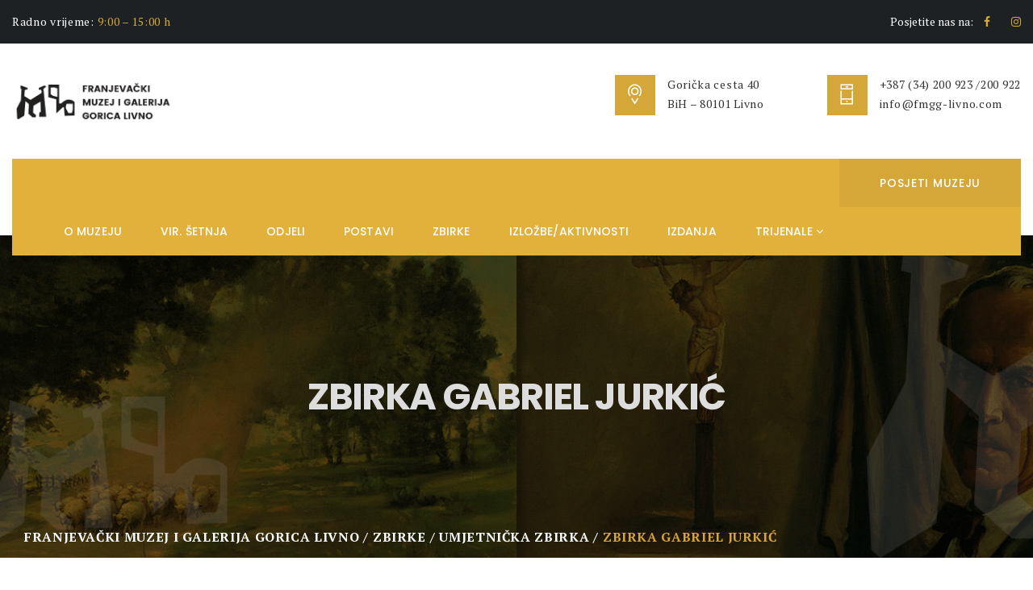

--- FILE ---
content_type: text/html; charset=UTF-8
request_url: https://www.fmgg-livno.com/zbirke/umjetnicka-zbirka/zbirka-gabriel-jurkic/
body_size: 13427
content:

<!DOCTYPE html>
<html lang="hr" class="no-js">
<head>
	<meta charset="UTF-8">
	<meta name="viewport" content="width=device-width, initial-scale=1">
	<link rel="profile" href="http://gmpg.org/xfn/11">
		<title>Zbirka Gabriel Jurkić &#8211; Franjevački muzej i galerija Gorica Livno</title>
<meta name='robots' content='max-image-preview:large' />
<link rel='dns-prefetch' href='//maps.googleapis.com' />
<link rel='dns-prefetch' href='//fonts.googleapis.com' />
<link rel="alternate" type="application/rss+xml" title="Franjevački muzej i galerija Gorica Livno &raquo; Kanal" href="https://www.fmgg-livno.com/feed/" />
<link rel="alternate" type="application/rss+xml" title="Franjevački muzej i galerija Gorica Livno &raquo; Kanal komentara" href="https://www.fmgg-livno.com/comments/feed/" />
<script type="text/javascript">
/* <![CDATA[ */
window._wpemojiSettings = {"baseUrl":"https:\/\/s.w.org\/images\/core\/emoji\/14.0.0\/72x72\/","ext":".png","svgUrl":"https:\/\/s.w.org\/images\/core\/emoji\/14.0.0\/svg\/","svgExt":".svg","source":{"concatemoji":"https:\/\/www.fmgg-livno.com\/wp-includes\/js\/wp-emoji-release.min.js?ver=6.4.7"}};
/*! This file is auto-generated */
!function(i,n){var o,s,e;function c(e){try{var t={supportTests:e,timestamp:(new Date).valueOf()};sessionStorage.setItem(o,JSON.stringify(t))}catch(e){}}function p(e,t,n){e.clearRect(0,0,e.canvas.width,e.canvas.height),e.fillText(t,0,0);var t=new Uint32Array(e.getImageData(0,0,e.canvas.width,e.canvas.height).data),r=(e.clearRect(0,0,e.canvas.width,e.canvas.height),e.fillText(n,0,0),new Uint32Array(e.getImageData(0,0,e.canvas.width,e.canvas.height).data));return t.every(function(e,t){return e===r[t]})}function u(e,t,n){switch(t){case"flag":return n(e,"\ud83c\udff3\ufe0f\u200d\u26a7\ufe0f","\ud83c\udff3\ufe0f\u200b\u26a7\ufe0f")?!1:!n(e,"\ud83c\uddfa\ud83c\uddf3","\ud83c\uddfa\u200b\ud83c\uddf3")&&!n(e,"\ud83c\udff4\udb40\udc67\udb40\udc62\udb40\udc65\udb40\udc6e\udb40\udc67\udb40\udc7f","\ud83c\udff4\u200b\udb40\udc67\u200b\udb40\udc62\u200b\udb40\udc65\u200b\udb40\udc6e\u200b\udb40\udc67\u200b\udb40\udc7f");case"emoji":return!n(e,"\ud83e\udef1\ud83c\udffb\u200d\ud83e\udef2\ud83c\udfff","\ud83e\udef1\ud83c\udffb\u200b\ud83e\udef2\ud83c\udfff")}return!1}function f(e,t,n){var r="undefined"!=typeof WorkerGlobalScope&&self instanceof WorkerGlobalScope?new OffscreenCanvas(300,150):i.createElement("canvas"),a=r.getContext("2d",{willReadFrequently:!0}),o=(a.textBaseline="top",a.font="600 32px Arial",{});return e.forEach(function(e){o[e]=t(a,e,n)}),o}function t(e){var t=i.createElement("script");t.src=e,t.defer=!0,i.head.appendChild(t)}"undefined"!=typeof Promise&&(o="wpEmojiSettingsSupports",s=["flag","emoji"],n.supports={everything:!0,everythingExceptFlag:!0},e=new Promise(function(e){i.addEventListener("DOMContentLoaded",e,{once:!0})}),new Promise(function(t){var n=function(){try{var e=JSON.parse(sessionStorage.getItem(o));if("object"==typeof e&&"number"==typeof e.timestamp&&(new Date).valueOf()<e.timestamp+604800&&"object"==typeof e.supportTests)return e.supportTests}catch(e){}return null}();if(!n){if("undefined"!=typeof Worker&&"undefined"!=typeof OffscreenCanvas&&"undefined"!=typeof URL&&URL.createObjectURL&&"undefined"!=typeof Blob)try{var e="postMessage("+f.toString()+"("+[JSON.stringify(s),u.toString(),p.toString()].join(",")+"));",r=new Blob([e],{type:"text/javascript"}),a=new Worker(URL.createObjectURL(r),{name:"wpTestEmojiSupports"});return void(a.onmessage=function(e){c(n=e.data),a.terminate(),t(n)})}catch(e){}c(n=f(s,u,p))}t(n)}).then(function(e){for(var t in e)n.supports[t]=e[t],n.supports.everything=n.supports.everything&&n.supports[t],"flag"!==t&&(n.supports.everythingExceptFlag=n.supports.everythingExceptFlag&&n.supports[t]);n.supports.everythingExceptFlag=n.supports.everythingExceptFlag&&!n.supports.flag,n.DOMReady=!1,n.readyCallback=function(){n.DOMReady=!0}}).then(function(){return e}).then(function(){var e;n.supports.everything||(n.readyCallback(),(e=n.source||{}).concatemoji?t(e.concatemoji):e.wpemoji&&e.twemoji&&(t(e.twemoji),t(e.wpemoji)))}))}((window,document),window._wpemojiSettings);
/* ]]> */
</script>
<style id='wp-emoji-styles-inline-css' type='text/css'>

	img.wp-smiley, img.emoji {
		display: inline !important;
		border: none !important;
		box-shadow: none !important;
		height: 1em !important;
		width: 1em !important;
		margin: 0 0.07em !important;
		vertical-align: -0.1em !important;
		background: none !important;
		padding: 0 !important;
	}
</style>
<link rel='stylesheet' id='redux-extendify-styles-css' href='https://www.fmgg-livno.com/wp-content/plugins/redux-framework/redux-core/assets/css/extendify-utilities.css?ver=4.4.13' type='text/css' media='all' />
<link rel='stylesheet' id='contact-form-7-css' href='https://www.fmgg-livno.com/wp-content/plugins/contact-form-7/includes/css/styles.css?ver=5.9' type='text/css' media='all' />
<link rel='stylesheet' id='maxmuseum-toolkit-css' href='https://www.fmgg-livno.com/wp-content/plugins/maxmuseum-toolkit/lib/css/plugin.css?ver=1.0' type='text/css' media='all' />
<link rel='stylesheet' id='awesome-admin-css' href='https://www.fmgg-livno.com/wp-content/plugins/tf-numbers-number-counter-animaton/assets/css/font-awesome.min.css?ver=1' type='text/css' media='all' />
<link rel='stylesheet' id='tf_numbers-style-css' href='https://www.fmgg-livno.com/wp-content/plugins/tf-numbers-number-counter-animaton/assets/css/style.css?ver=1' type='text/css' media='all' />
<link rel='stylesheet' id='dashicons-css' href='https://www.fmgg-livno.com/wp-includes/css/dashicons.min.css?ver=6.4.7' type='text/css' media='all' />
<link rel='stylesheet' id='maxmuseum-lib-css' href='https://www.fmgg-livno.com/wp-content/themes/maxmuseum/css/lib.css?ver=6.4.7' type='text/css' media='all' />
<link rel='stylesheet' id='maxmuseum-plugins-css' href='https://www.fmgg-livno.com/wp-content/themes/maxmuseum/css/plugins.css?ver=6.4.7' type='text/css' media='all' />
<link rel='stylesheet' id='maxmuseum-navigationmenu-css' href='https://www.fmgg-livno.com/wp-content/themes/maxmuseum/css/navigation-menu.css?ver=6.4.7' type='text/css' media='all' />
<link rel='stylesheet' id='maxmuseum-wordpress-css' href='https://www.fmgg-livno.com/wp-content/themes/maxmuseum/css/wordpress.css?ver=6.4.7' type='text/css' media='all' />
<link rel='stylesheet' id='maxmuseum-woocommerce-css' href='https://www.fmgg-livno.com/wp-content/themes/maxmuseum/css/woocommerce.css?ver=6.4.7' type='text/css' media='all' />
<link rel='stylesheet' id='maxmuseum-shortcode-css' href='https://www.fmgg-livno.com/wp-content/themes/maxmuseum/css/shortcode.css?ver=6.4.7' type='text/css' media='all' />
<link rel='stylesheet' id='maxmuseum-stylesheet-css' href='https://www.fmgg-livno.com/wp-content/themes/maxmuseum/style.css?ver=6.4.7' type='text/css' media='all' />
<style id='maxmuseum-stylesheet-inline-css' type='text/css'>

			@media (min-width: 992px) {
				/* -- min-width: 1300 zbog header menua */
.container {
	width: 1300px;
}
			}
			@media (max-width: 991px) {
				
			}
			@media (max-width: 767px) {
				
			}			
		
</style>
<link rel='stylesheet' id='chld_thm_cfg_child-css' href='https://www.fmgg-livno.com/wp-content/themes/muzej-gorica/style.css?ver=1.0.1498295977' type='text/css' media='all' />
<!--[if lt IE 9]>
<link rel='stylesheet' id='maxmuseum-ie-css' href='https://www.fmgg-livno.com/wp-content/themes/maxmuseum/css/ie.css?ver=6.4.7' type='text/css' media='all' />
<![endif]-->
<link rel='stylesheet' id='maxmuseum-fonts-css' href='https://fonts.googleapis.com/css?family=Poppins%3A300%2C400%2C500%2C600%2C700%7CRoboto%3A100%2C100i%2C300%2C300i%2C400%2C400i%2C500%2C500i%2C700%2C700i%2C900%2C900i%7CPT+Serif%3A400%2C400i%2C700%2C700i&#038;subset=latin%2Clatin-ext&#038;ver=6.4.7' type='text/css' media='all' />
<link rel='stylesheet' id='js_composer_front-css' href='https://www.fmgg-livno.com/wp-content/plugins/js_composer/assets/css/js_composer.min.css?ver=5.1.1' type='text/css' media='all' />
<script type="text/javascript" src="https://www.fmgg-livno.com/wp-includes/js/jquery/jquery.min.js?ver=3.7.1" id="jquery-core-js"></script>
<script type="text/javascript" src="https://www.fmgg-livno.com/wp-includes/js/jquery/jquery-migrate.min.js?ver=3.4.1" id="jquery-migrate-js"></script>
<script type="text/javascript" src="https://www.fmgg-livno.com/wp-content/plugins/maxmuseum-toolkit/lib/js/plugin.js?ver=1.0" id="maxmuseum-toolkit-js"></script>
<script type="text/javascript" id="simple-likes-public-js-js-extra">
/* <![CDATA[ */
var simpleLikes = {"ajaxurl":"https:\/\/www.fmgg-livno.com\/wp-admin\/admin-ajax.php","like":"Like","unlike":"Unlike"};
/* ]]> */
</script>
<script type="text/javascript" src="https://www.fmgg-livno.com/wp-content/themes/maxmuseum/include/postlike/simple-likes-public.js?ver=0.5" id="simple-likes-public-js-js"></script>
<!--[if lt IE 9]>
<script type="text/javascript" src="https://www.fmgg-livno.com/wp-content/themes/maxmuseum/js/html5/respond.min.js?ver=3.7.3" id="maxmuseum-respond.min-js"></script>
<![endif]-->
<link rel="https://api.w.org/" href="https://www.fmgg-livno.com/wp-json/" /><link rel="alternate" type="application/json" href="https://www.fmgg-livno.com/wp-json/wp/v2/pages/1284" /><link rel="EditURI" type="application/rsd+xml" title="RSD" href="https://www.fmgg-livno.com/xmlrpc.php?rsd" />
<meta name="generator" content="WordPress 6.4.7" />
<link rel="canonical" href="https://www.fmgg-livno.com/zbirke/umjetnicka-zbirka/zbirka-gabriel-jurkic/" />
<link rel='shortlink' href='https://www.fmgg-livno.com/?p=1284' />
<link rel="alternate" type="application/json+oembed" href="https://www.fmgg-livno.com/wp-json/oembed/1.0/embed?url=https%3A%2F%2Fwww.fmgg-livno.com%2Fzbirke%2Fumjetnicka-zbirka%2Fzbirka-gabriel-jurkic%2F" />
<link rel="alternate" type="text/xml+oembed" href="https://www.fmgg-livno.com/wp-json/oembed/1.0/embed?url=https%3A%2F%2Fwww.fmgg-livno.com%2Fzbirke%2Fumjetnicka-zbirka%2Fzbirka-gabriel-jurkic%2F&#038;format=xml" />
<meta name="generator" content="Redux 4.4.13" /><style>.mc4wp-checkbox-contact-form-7{clear:both;width:auto;display:block;position:static}.mc4wp-checkbox-contact-form-7 input{float:none;vertical-align:middle;-webkit-appearance:checkbox;width:auto;max-width:21px;margin:0 6px 0 0;padding:0;position:static;display:inline-block!important}.mc4wp-checkbox-contact-form-7 label{float:none;cursor:pointer;width:auto;margin:0 0 16px;display:block;position:static}</style><meta name="generator" content="Powered by Visual Composer - drag and drop page builder for WordPress."/>
<!--[if lte IE 9]><link rel="stylesheet" type="text/css" href="https://www.fmgg-livno.com/wp-content/plugins/js_composer/assets/css/vc_lte_ie9.min.css" media="screen"><![endif]--><script>(function($) {
    var originalFind = $.fn.find;
    $.fn.find = function(selector) {
        try {
            return originalFind.call(this, selector);
        } catch (e) {
            console.error('Invalid selector:', selector, e);
            return this; // Return the original jQuery object to avoid breaking the chain
        }
    };
})(jQuery);</script><meta name="generator" content="Powered by Slider Revolution 6.6.16 - responsive, Mobile-Friendly Slider Plugin for WordPress with comfortable drag and drop interface." />
<link rel="icon" href="https://www.fmgg-livno.com/wp-content/uploads/2022/03/cropped-logotip-32x32.png" sizes="32x32" />
<link rel="icon" href="https://www.fmgg-livno.com/wp-content/uploads/2022/03/cropped-logotip-192x192.png" sizes="192x192" />
<link rel="apple-touch-icon" href="https://www.fmgg-livno.com/wp-content/uploads/2022/03/cropped-logotip-180x180.png" />
<meta name="msapplication-TileImage" content="https://www.fmgg-livno.com/wp-content/uploads/2022/03/cropped-logotip-270x270.png" />
<script>function setREVStartSize(e){
			//window.requestAnimationFrame(function() {
				window.RSIW = window.RSIW===undefined ? window.innerWidth : window.RSIW;
				window.RSIH = window.RSIH===undefined ? window.innerHeight : window.RSIH;
				try {
					var pw = document.getElementById(e.c).parentNode.offsetWidth,
						newh;
					pw = pw===0 || isNaN(pw) || (e.l=="fullwidth" || e.layout=="fullwidth") ? window.RSIW : pw;
					e.tabw = e.tabw===undefined ? 0 : parseInt(e.tabw);
					e.thumbw = e.thumbw===undefined ? 0 : parseInt(e.thumbw);
					e.tabh = e.tabh===undefined ? 0 : parseInt(e.tabh);
					e.thumbh = e.thumbh===undefined ? 0 : parseInt(e.thumbh);
					e.tabhide = e.tabhide===undefined ? 0 : parseInt(e.tabhide);
					e.thumbhide = e.thumbhide===undefined ? 0 : parseInt(e.thumbhide);
					e.mh = e.mh===undefined || e.mh=="" || e.mh==="auto" ? 0 : parseInt(e.mh,0);
					if(e.layout==="fullscreen" || e.l==="fullscreen")
						newh = Math.max(e.mh,window.RSIH);
					else{
						e.gw = Array.isArray(e.gw) ? e.gw : [e.gw];
						for (var i in e.rl) if (e.gw[i]===undefined || e.gw[i]===0) e.gw[i] = e.gw[i-1];
						e.gh = e.el===undefined || e.el==="" || (Array.isArray(e.el) && e.el.length==0)? e.gh : e.el;
						e.gh = Array.isArray(e.gh) ? e.gh : [e.gh];
						for (var i in e.rl) if (e.gh[i]===undefined || e.gh[i]===0) e.gh[i] = e.gh[i-1];
											
						var nl = new Array(e.rl.length),
							ix = 0,
							sl;
						e.tabw = e.tabhide>=pw ? 0 : e.tabw;
						e.thumbw = e.thumbhide>=pw ? 0 : e.thumbw;
						e.tabh = e.tabhide>=pw ? 0 : e.tabh;
						e.thumbh = e.thumbhide>=pw ? 0 : e.thumbh;
						for (var i in e.rl) nl[i] = e.rl[i]<window.RSIW ? 0 : e.rl[i];
						sl = nl[0];
						for (var i in nl) if (sl>nl[i] && nl[i]>0) { sl = nl[i]; ix=i;}
						var m = pw>(e.gw[ix]+e.tabw+e.thumbw) ? 1 : (pw-(e.tabw+e.thumbw)) / (e.gw[ix]);
						newh =  (e.gh[ix] * m) + (e.tabh + e.thumbh);
					}
					var el = document.getElementById(e.c);
					if (el!==null && el) el.style.height = newh+"px";
					el = document.getElementById(e.c+"_wrapper");
					if (el!==null && el) {
						el.style.height = newh+"px";
						el.style.display = "block";
					}
				} catch(e){
					console.log("Failure at Presize of Slider:" + e)
				}
			//});
		  };</script>
		<style type="text/css" id="wp-custom-css">
			/*
Ovdje možete dodati svoj CSS.

Da biste saznali više, kliknite ikonu pomoći iznad.
*/

.social-block ul li:nth-child(2) {
    display: none !important;
}		</style>
		<style id="sccss">/* Unesite vaš dodatan CSS ovdje */
.ow-navigation.navbar-default .navbar-nav li  a {
	font-size: 14px;
	color: #fff;
	text-transform:none;
	font-weight: 500;
	font-family: 'Poppins', sans-serif;
	letter-spacing: 0.12px;
	background-color: transparent;
	transition: all 1s ease 0s;
	-webkit-transition: all 1s ease 0s;
	-moz-transition: all 1s ease 0s
   
.muzej-postav {
	width: 217px;
	height:220px;
    background-color: rgba(0, 0, 0, 0.7);
    top: 0;
    left: 0;
    width: 100%;
    height: 100%;
  	position: relative;
  	z-index: 1;


  </style><noscript><style type="text/css"> .wpb_animate_when_almost_visible { opacity: 1; }</style></noscript><style type="text/css">/** Mega Menu CSS: fs **/</style>
</head>
<body class="page-template-default page page-id-1284 page-child parent-pageid-1274 singular wpb-js-composer js-comp-ver-5.1.1 vc_responsive">
<!-- Loader -->
<div id="site-loader" class="load-complete">
	<div class="loader">
		<div class="loader-inner ball-clip-rotate">
			<div></div>
		</div>
	</div>
</div><!-- Loader /- --><!-- Header Section -->
<header class="container-fluid no-padding header-section">
	<!-- SidePanel -->
	<div id="slidepanel">
						<!-- Top Header -->
				<div class="container-fluid no-padding top-header custombg_overlay">
					<!-- Container -->
					<div class="container">
						<div class="row">
																<div class="col-md-6 col-sm-6 hour-block">
										<p><span>Radno vrijeme: </span>9:00 – 15:00 h</p>
									</div>
																		<div class="col-md-6 col-sm-6 social-block">
										<p>Posjetite nas na:</p>
										<ul>
														<li>
				<a href="http://hr-hr.facebook.com/pages/Franjeva%C4%8Dki-muzej-i-galerija-Gorica-Livno/632934130135711" target="_blank"><i class="fa fa-facebook"></i></a>
			</li>
						<li>
				<a href="http://twitter.com/FMGGLivno" target="_blank"><i class="fa fa-twitter"></i></a>
			</li>
						<li>
				<a href="https://www.instagram.com/fmgglivno/" target="_blank"><i class="fa fa-instagram"></i></a>
			</li>
													</ul>
									</div>
															</div>
					</div><!-- Container /- -->
				</div><!-- Top Header /- -->
						
		<!-- Logo Block -->
		<div class="container">
			<div class="col-md-12 col-sm-12 col-xs-12 no-padding logo-block">
				<div class="row">
					<div class="col-md-4 h-logo">
							<a class="navbar-brand image-logo" href="https://www.fmgg-livno.com/" style="max-width: 200px;  max-height: 80px;">
		<img src="https://www.fmgg-livno.com/wp-content/uploads/2013/06/logotip.png" alt=""/>
	</a>
						</div>
												<div class="col-md-8 col-sm-12 col-xs-12 cnt-content">
																		<div class="cnt-detail">
											<i class="icon icon-Pointer"></i>
											<p>Gorička cesta 40</p>
											<p>BiH – 80101 Livno</p>
										</div>
																				<div class="cnt-detail">
											<i class="icon icon-Phone"></i>
											<p>
												<a href="tel:+387(34)200923/200922" title="+387(34)200923/200922">
													+387 (34) 200 923 /200 922												</a>
											</p>
											<p>
												<a href="mailto:info@fmgg-livno.com" title="info@fmgg-livno.com">
													info@fmgg-livno.com												</a>
											</p>
										</div>
																	</div>
											</div>
			</div>
		</div><!-- Logo Block /- -->
		
	</div><!-- SidePanel /- -->
	
	<div class="container-fluid no-padding menu-block">
		<!-- Container -->
		<div class="container">	
			<!-- nav -->
			<nav class="navbar navbar-default ow-navigation">
				<div id="loginpanel" class="desktop-hide">
					<div class="right" id="toggle">
						<a id="slideit" href="#slidepanel"><i class="fo-icons fa fa-inbox"></i></a>
						<a id="closeit" href="#slidepanel"><i class="fo-icons fa fa-close"></i></a>
					</div>
				</div>
				<div class="navbar-header">
					<button aria-controls="navbar" aria-expanded="false" data-target="#navbar" data-toggle="collapse" class="navbar-toggle collapsed" type="button">
						<span class="sr-only">Toggle navigation</span>
						<span class="icon-bar"></span>
						<span class="icon-bar"></span>
						<span class="icon-bar"></span>
					</button>
						<a class="navbar-brand image-logo" href="https://www.fmgg-livno.com/" style="max-width: 200px;  max-height: 80px;">
		<img src="https://www.fmgg-livno.com/wp-content/uploads/2013/06/logotip.png" alt=""/>
	</a>
					</div>
										<!-- Menu Icon -->
						<div class="menu-icon">
							<!-- Button trigger modal -->
							<button type="button" class="btn visit_btn" data-toggle="modal" data-target="#myModal">
							  Posjeti muzeju							</button>
						</div><!-- Menu Icon /- -->
										<div class="navbar-collapse collapse" id="navbar">
					<ul id="menu-glavna-navigacija" class="nav navbar-nav"><li id="menu-item-41" class="menu-item menu-item-type-post_type menu-item-object-page menu-item-41"><a title="O MUZEJU" href="https://www.fmgg-livno.com/o-muzeju/">O MUZEJU</a></li>
<li id="menu-item-3985" class="menu-item menu-item-type-post_type menu-item-object-page menu-item-3985"><a title="VIR. ŠETNJA" href="https://www.fmgg-livno.com/virtualna-setnja/">VIR. ŠETNJA</a></li>
<li id="menu-item-1687" class="menu-item menu-item-type-custom menu-item-object-custom menu-item-1687"><a title="ODJELI" href="http://www.fmgg-livno.com/odjeli/knjiznica/">ODJELI</a></li>
<li id="menu-item-1686" class="menu-item menu-item-type-custom menu-item-object-custom menu-item-1686"><a title="POSTAVI" href="http://www.fmgg-livno.com/postavi/arheoloski-postav/">POSTAVI</a></li>
<li id="menu-item-1690" class="menu-item menu-item-type-custom menu-item-object-custom menu-item-1690"><a title="ZBIRKE" href="http://www.fmgg-livno.com/zbirke/arheoloska-zbirka/">ZBIRKE</a></li>
<li id="menu-item-38" class="menu-item menu-item-type-post_type menu-item-object-page menu-item-38"><a title="IZLOŽBE/AKTIVNOSTI" href="https://www.fmgg-livno.com/izlozbe/">IZLOŽBE/AKTIVNOSTI</a></li>
<li id="menu-item-37" class="menu-item menu-item-type-post_type menu-item-object-page menu-item-37"><a title="IZDANJA" href="https://www.fmgg-livno.com/izdanja/">IZDANJA</a></li>
<li id="menu-item-2381" class="menu-item menu-item-type-custom menu-item-object-custom menu-item-has-children menu-item-2381 dropdown"><a title="TRIJENALE" class="dropdown-toggle" aria-haspopup="true">TRIJENALE <span class="fa fa-angle-down"></span></a><i class='ddl-switch fa fa-angle-down'></i>

<ul role="menu" class=" dropdown-menu">
	<li id="menu-item-1192" class="menu-item menu-item-type-post_type menu-item-object-page menu-item-1192"><a title="1. MEĐUNARODNI TRIJENALE GRAFIKE LIVNO" href="https://www.fmgg-livno.com/medunarodni-trijenale-grafike-livno/">1. MEĐUNARODNI TRIJENALE GRAFIKE LIVNO</a></li>
	<li id="menu-item-2382" class="menu-item menu-item-type-post_type menu-item-object-page menu-item-2382"><a title="2. MEĐUNARODNI TRIJENALE GRAFIKE LIVNO" href="https://www.fmgg-livno.com/2-medunarodni-trijenale-grafike-livno/">2. MEĐUNARODNI TRIJENALE GRAFIKE LIVNO</a></li>
	<li id="menu-item-2615" class="menu-item menu-item-type-post_type menu-item-object-page menu-item-2615"><a title="3. MEĐUNARODNI TRIJENALE GRAFIKE LIVNO" href="https://www.fmgg-livno.com/3-medunarodni-trijenale-grafike-livno-1/">3. MEĐUNARODNI TRIJENALE GRAFIKE LIVNO</a></li>
	<li id="menu-item-3915" class="menu-item menu-item-type-post_type menu-item-object-page menu-item-3915"><a title="4. MEĐUNARODNI TRIJENALE GRAFIKE LIVNO" href="https://www.fmgg-livno.com/4-medunarodni-trijenale-grafike-livno/">4. MEĐUNARODNI TRIJENALE GRAFIKE LIVNO</a></li>
</ul>
</li>
</ul>				</div><!--/.nav-collapse -->
			</nav><!-- nav /- -->
			
		</div><!-- Container /- -->
	</div>
</header><!-- Header Section /- -->
<!-- Modal -->
<div class="modal fade appoinment_box" id="myModal" tabindex="-1" role="dialog">
	<div class="modal-dialog" role="document">
		<div class="modal-content">
								<div class="modal-header">
						<button type="button" class="close" data-dismiss="modal" aria-label="Close"><span aria-hidden="true">&times;</span></button>
						<h4 class="modal-title" id="myModalLabel">Radno vrijeme:</h4>
					</div>
								<div class="modal-body">
				<ul>
												<li>Ponedjeljak - Petak:<span> 9:00 – 15:00</span></li>
														<li>Subota (od 1. lipnja do 1. rujna):<span> 10:00 – 15:00</span></li>
														<li>Blagdanima i državnim praznicima:<span>Muzej je zatvoren za posjetitelje.</span></li>
											</ul>
			</div>
			<div class="modal-footer">
				<button type="button" class="btn" data-dismiss="modal">Close</button>
			</div>
		</div>
	</div>
</div><div class="container-fluid no-padding page-banner custombg_overlay" style="
		background-image: url(http://www.fmgg-livno.com/wp-content/uploads/2017/06/gabiel-jurkić.jpg);
		 min-height: 400px;	">
	<!-- Section banner -->
	<div class="container">
		<div class="page-title">
			<h3>
				Zbirka Gabriel Jurkić			</h3>
					</div>
						<div class="breadcrumb">
					<!-- Breadcrumb NavXT 7.3.0 -->
<span property="itemListElement" typeof="ListItem"><a property="item" typeof="WebPage" title="Go to Franjevački muzej i galerija Gorica Livno." href="https://www.fmgg-livno.com" class="home" ><span property="name">Franjevački muzej i galerija Gorica Livno</span></a><meta property="position" content="1"></span> &gt; <span property="itemListElement" typeof="ListItem"><a property="item" typeof="WebPage" title="Go to ZBIRKE." href="https://www.fmgg-livno.com/zbirke/" class="post post-page" ><span property="name">ZBIRKE</span></a><meta property="position" content="2"></span> &gt; <span property="itemListElement" typeof="ListItem"><a property="item" typeof="WebPage" title="Go to Umjetnička zbirka." href="https://www.fmgg-livno.com/zbirke/umjetnicka-zbirka/" class="post post-page" ><span property="name">Umjetnička zbirka</span></a><meta property="position" content="3"></span> &gt; <span property="itemListElement" typeof="ListItem"><span property="name" class="post post-page current-item">Zbirka Gabriel Jurkić</span><meta property="url" content="https://www.fmgg-livno.com/zbirke/umjetnicka-zbirka/zbirka-gabriel-jurkic/"><meta property="position" content="4"></span>				</div>
					</div>
</div><!-- /.secion-banner --><main id="main" class="site-main page_spacing">

	<div class="container no-padding">

		<div class="content-area content-left col-md-8 col-sm-8">
<div id="post-1284" class="post-1284 page type-page status-publish hentry">

	<h2 class="no-padding no-margin hide">Zbirka Gabriel Jurkić</h2>

	
	<div class="entry-content">

		<div class="vc_row wpb_row vc_row-fluid"><div class="wpb_column vc_column_container vc_col-sm-12"><div class="vc_column-inner "><div class="wpb_wrapper">
	<div class="wpb_text_column wpb_content_element " >
		<div class="wpb_wrapper">
			<blockquote><p>
Gabriel Jurkić jedan od najistaknutijih predstavnika simbolizma i secesije u bosanskohercegovačkom kao i hrvatskom slikarstvu svoju blisku povezanost s franjevcima iskazao je kada je u znak zahvalnosti, zbog uzajamne pažnje, ljubavi i brige, franjevcima ostavio dio svoje umjetničke ostavštine. Vjerujući u njihovu ljubav prema baštini, Jurkić kako je jednom zgodom rekao, umire sretan što će barem jedan dio njegovih slika ostat sačuvan na Gorici.
</p></blockquote>
<hr />
<p>To je ujedno bila prva velika donacija Franjevačkome samostanu na Gorici. Godine 1995. franjevci su otvorili Memorijalnu galeriju Gabriela Jurkića te tako opravdali Jurkićevo povjerenje. Gabriel Jurkić samostanu Gorica nije u ostavštinu ostavio samo bogat opus umjetničkih slika, svojih fotografija, dokumenata, bilješki nego i stotine crteža, studija i krokija među kojima su pojedini bili idejne skice i pripreme za njegova završna djela. Crtaći opus Gabriela Jurkića poput sakralnog predstavlja važnu dionicu njegova umjetničkog rada. Iako u sakralnome opusu nije postigao umjetničke domete kao u svom pejzažnom opusu vjerski motivi su itekako prožeti kroz svo Jurkićevo stvaralaštvo koje je bilo nadahnuto vjerom. Jurkić je veliki doprinos dao i u izdavačkoj djelatnosti svojim ilustracijama objavljenim u mnogim knjigama i katoličkim publikacijama.</p>
<p>Životni rad Gabriela Jurkića posvećen je Bogu i umjetnosti i njegova djela odišu i prenose poeziju slavljenja lijepoga i čudesnoga. Zbirka Gabriel Jurkić u FMGG-Livno tijekom godina se raznim donacijama uvećala pa danas obuhvaća preko dvjesto djela i 6000 crteža.</p>
<p>Gabriel je Jurkić rođen 1886. godine u Livnu, gdje je završio pučku i trgovačku školu. U Sarajevu od 1902. &#8211; 1905. polazi građevinski odjel Srednje tehničke škole koju napušta s nakanom da se posveti slikarstvu.<br />
Od 1906. godine đak je slikarske škole B. Čikoša Sesije i M. C. Crnčića, a već 1907. s „Napretkovom“ potporom, upisuje Privremenu višu školu za umjetnost i umjetni obrt u Zagrebu. 1908. godine upisuje Akademiju likovnih umjetnosti u Beču gdje je primljen u 4. godište slikarskog odjela. U specijalnoj školi K. Pochwalskoga, od 1909. &#8211; 1911. na ALU u Beču, posvetio se „studiju umjetnosti bosanske historije“. Njegova slika „Bukova šuma“ izložena je na proljetnoj izložbi bečke secesije 1911. Te se godine stalno nastanio u Sarajevu i već je u jesen priredio veliku samostalnu izložbu u Sarajevu i Zagrebu. Spomenutom izložbom mladi umjetnik stekao je ugled priznatoga slikara i dobio dvije osobite narudžbe: „Grad Jajce“ za novu Sveučilišnu knjižnicu u Zagrebu i „Prvo otvorenje Bosansko-hercegovačkog sabora“ za glavnu dvoranu nove Saborske palače u Sarajevu.</p>
<p>1922. godine u Salonu Ulrich izložio je ciklus „Zima“ s namjerom da pokaže „koje je bogatstvo boja i koliko je varijacija u naoko jednostavnoj bjelini zimskoj.“ Drugi svoj opsežan ciklus, ciklus „Večeri“ na kojem je dugo radio, predstavio je u Ulrichovu salonu 1934. godine. Poslije te izložbe koju kritika tada nije najbolje ocijenila, Jurkić se polako povlačio iz javnosti i živio samozatajno radeći na svojoj omiljenoj temi „ bosanskog pejzaža četiriju godišnjih doba“. U svom dugogodišnjem umjetničkom radu, izlagao je na nekoliko samostalnih i skupnih izložbi, pisao o umjetnosti, pomalo se bavio restauracijom i radio na ilustracijama za knjige i časopise uglavnom religioznog sadržaja. 1956. godine sa suprugom Štefom preselio se u Franjevački samostan Gorica u Livnu, gdje su proveli posljednje godine života. Zbog slabog vida prestao je slikati oko 1966. godine. 1970. nagrađen je Zlatnom plaketom Udruženja likovnih umjetnika BiH kao jedan od petorice doajena bosanskohercegovačkih umjetnika. Njegova slika „Visoravan u cvatu“ iz 1914., uvrštena je u stalni postav Umjetničke galerije Bosne i Hercegovine (Umjetnost BiH od kraja XIX. stoljeća do 1941.) a 1973. izložena na izložbi „Počeci jugoslovenskog modernoga slikarstva 1900. -1920. “ u Muzeju savremene umetnosti u Beogradu. Gabriel je Jurkić umro 1974. godine u Franjevačkom samostanu Gorica u Livnu.</p>
<hr />

		</div>
	</div>
<!-- vc_grid start -->
<div class="vc_grid-container-wrapper vc_clearfix" >
	<div class="vc_grid-container vc_clearfix wpb_content_element vc_media_grid" data-initial-loading-animation="fadeIn" data-vc-grid-settings="{&quot;page_id&quot;:1284,&quot;style&quot;:&quot;lazy&quot;,&quot;action&quot;:&quot;vc_get_vc_grid_data&quot;,&quot;shortcode_id&quot;:&quot;{\&quot;failed_to_get_id\&quot;:\&quot;vc_gid:1508607450507-6c5d8cfd-81c0-9\&quot;}&quot;,&quot;items_per_page&quot;:&quot;10&quot;,&quot;tag&quot;:&quot;vc_media_grid&quot;}" data-vc-request="https://www.fmgg-livno.com/wp-admin/admin-ajax.php" data-vc-post-id="1284" data-vc-public-nonce="21ef8308a6">
	</div>
</div><!-- vc_grid end -->
</div></div></div></div>

		
	</div><!-- .entry-content -->

	
</div><!-- #post-## -->
		</div><!-- content-area + page_layout_css -->

			<div class="widget-area col-md-4 col-sm-4 col-xs-12 sidebar-right sidebar-1">
		<aside id="nav_menu-19" class="widget widget_nav_menu"><h3 class="widget-title">UMJETNIČKA ZBIRKA</h3><div class="menu-umjetnicka-zbirka-container"><ul id="menu-umjetnicka-zbirka" class="menu"><li id="menu-item-1754" class="menu-item menu-item-type-post_type menu-item-object-page current-page-ancestor current-page-parent menu-item-1754"><a href="https://www.fmgg-livno.com/zbirke/umjetnicka-zbirka/">UMJETNIČKA ZBIRKA</a></li>
<li id="menu-item-1747" class="menu-item menu-item-type-post_type menu-item-object-page menu-item-1747"><a href="https://www.fmgg-livno.com/zbirke/umjetnicka-zbirka/zbirka-starih-majstora/">ZBIRKA STARIH MAJSTORA</a></li>
<li id="menu-item-1748" class="menu-item menu-item-type-post_type menu-item-object-page menu-item-1748"><a href="https://www.fmgg-livno.com/zbirke/umjetnicka-zbirka/moderna-zbirka/">MODERNA ZBIRKA</a></li>
<li id="menu-item-1749" class="menu-item menu-item-type-post_type menu-item-object-page current-menu-item page_item page-item-1284 current_page_item menu-item-1749"><a href="https://www.fmgg-livno.com/zbirke/umjetnicka-zbirka/zbirka-gabriel-jurkic/" aria-current="page">ZBIRKA GABRIEL JURKIĆ</a></li>
<li id="menu-item-1938" class="menu-item menu-item-type-post_type menu-item-object-page menu-item-1938"><a href="https://www.fmgg-livno.com/zbirke/umjetnicka-zbirka/donacija-zbirke-biskupic/">SUVREMENA GRAFIČKA ZBIRKA</a></li>
</ul></div></aside><aside id="nav_menu-18" class="widget widget_nav_menu"><h3 class="widget-title">ZBIRKE</h3><div class="menu-zbirke-1-container"><ul id="menu-zbirke-1" class="menu"><li id="menu-item-1691" class="menu-item menu-item-type-post_type menu-item-object-page menu-item-1691"><a href="https://www.fmgg-livno.com/zbirke/arheoloska-zbirka/">ARHEOLOŠKA ZBIRKA</a></li>
<li id="menu-item-1692" class="menu-item menu-item-type-post_type menu-item-object-page menu-item-1692"><a href="https://www.fmgg-livno.com/zbirke/etnografska-zbirka/">ETNOGRAFSKA ZBIRKA</a></li>
<li id="menu-item-1693" class="menu-item menu-item-type-post_type menu-item-object-page current-page-ancestor menu-item-1693"><a href="https://www.fmgg-livno.com/zbirke/umjetnicka-zbirka/">UMJETNIČKA ZBIRKA</a></li>
<li id="menu-item-1694" class="menu-item menu-item-type-post_type menu-item-object-page menu-item-1694"><a href="https://www.fmgg-livno.com/zbirke/numizmaticka-zbirka/">NUMIZMATIČKA ZBIRKA</a></li>
<li id="menu-item-1695" class="menu-item menu-item-type-post_type menu-item-object-page menu-item-1695"><a href="https://www.fmgg-livno.com/zbirke/zbirka-oruzja-i-vojne-opreme/">ZBIRKA ORUŽJA I VOJNE OPREME</a></li>
<li id="menu-item-1696" class="menu-item menu-item-type-post_type menu-item-object-page menu-item-1696"><a href="https://www.fmgg-livno.com/zbirke/filatelisticka-zbirka/">FILATELISTIČKA ZBIRKA</a></li>
<li id="menu-item-1826" class="menu-item menu-item-type-post_type menu-item-object-page menu-item-1826"><a href="https://www.fmgg-livno.com/zbirke/arheoloska-iskapanja/">ARHEOLOŠKA ISKAPANJA</a></li>
</ul></div></aside><aside id="search-16" class="widget widget_search"><form method="get" id="440" class="searchform" action="https://www.fmgg-livno.com/">
	<div class="input-group">
		<input type="text" name="s" id="s-440" placeholder="Search . . ." class="form-control" required>
		<span class="input-group-btn">
			<button class="btn btn-default" type="submit"><i class="fa fa-search"></i></button>
		</span>
	</div><!-- /input-group -->
</form></aside><aside id="recent-post-15" class="widget widget_recent_post"><h3 class="widget-title">Posljednje objavljeno</h3>			
			<div class="recent-box">
										<a href="https://www.fmgg-livno.com/javni-natjecaj-za-izbor-i-imenovanje-ravnatelja/">
							<img width="75" height="75" src="https://www.fmgg-livno.com/wp-content/uploads/2025/06/Javni-natjecaj-za-izbor-i-imenovanje-ravnatelja-FMGGa-a-Livno-1-75x75.png" class="attachment-maxmuseum_75_75 size-maxmuseum_75_75 wp-post-image" alt="" decoding="async" loading="lazy" srcset="https://www.fmgg-livno.com/wp-content/uploads/2025/06/Javni-natjecaj-za-izbor-i-imenovanje-ravnatelja-FMGGa-a-Livno-1-75x75.png 75w, https://www.fmgg-livno.com/wp-content/uploads/2025/06/Javni-natjecaj-za-izbor-i-imenovanje-ravnatelja-FMGGa-a-Livno-1-150x150.png 150w, https://www.fmgg-livno.com/wp-content/uploads/2025/06/Javni-natjecaj-za-izbor-i-imenovanje-ravnatelja-FMGGa-a-Livno-1-71x71.png 71w, https://www.fmgg-livno.com/wp-content/uploads/2025/06/Javni-natjecaj-za-izbor-i-imenovanje-ravnatelja-FMGGa-a-Livno-1-634x635.png 634w" sizes="(max-width: 75px) 100vw, 75px" />						</a>
										<h3>
					<a href="https://www.fmgg-livno.com/javni-natjecaj-za-izbor-i-imenovanje-ravnatelja/" title="Javni natječaj za izbor i imenovanje ravnatelja">
						Javni natječaj za izbor i imenovanje ravnatelja					</a>
				</h3>
				<span>
					<a href="https://www.fmgg-livno.com/javni-natjecaj-za-izbor-i-imenovanje-ravnatelja/">
						<i class="icon icon-Time"></i>  2 lip 2025					</a>
					<a href="https://www.fmgg-livno.com/javni-natjecaj-za-izbor-i-imenovanje-ravnatelja/#respond">
						<i class="fa fa-comment-o"></i> 
						0 Comments					</a>
				</span>
			</div>
						
			<div class="recent-box">
										<a href="https://www.fmgg-livno.com/javni-natjecaj-za-prijem-kustosa-arheologa/">
							<img width="75" height="75" src="https://www.fmgg-livno.com/wp-content/uploads/2025/06/Javni-natjecaj-za-prijem-u-radni-odnos-na-neodredeno-vrijeme-1-75x75.png" class="attachment-maxmuseum_75_75 size-maxmuseum_75_75 wp-post-image" alt="" decoding="async" loading="lazy" srcset="https://www.fmgg-livno.com/wp-content/uploads/2025/06/Javni-natjecaj-za-prijem-u-radni-odnos-na-neodredeno-vrijeme-1-75x75.png 75w, https://www.fmgg-livno.com/wp-content/uploads/2025/06/Javni-natjecaj-za-prijem-u-radni-odnos-na-neodredeno-vrijeme-1-150x150.png 150w, https://www.fmgg-livno.com/wp-content/uploads/2025/06/Javni-natjecaj-za-prijem-u-radni-odnos-na-neodredeno-vrijeme-1-71x71.png 71w, https://www.fmgg-livno.com/wp-content/uploads/2025/06/Javni-natjecaj-za-prijem-u-radni-odnos-na-neodredeno-vrijeme-1-634x635.png 634w" sizes="(max-width: 75px) 100vw, 75px" />						</a>
										<h3>
					<a href="https://www.fmgg-livno.com/javni-natjecaj-za-prijem-kustosa-arheologa/" title="Javni natječaj za prijem kustosa arheologa">
						Javni natječaj za prijem kustosa arheologa					</a>
				</h3>
				<span>
					<a href="https://www.fmgg-livno.com/javni-natjecaj-za-prijem-kustosa-arheologa/">
						<i class="icon icon-Time"></i>  2 lip 2025					</a>
					<a href="https://www.fmgg-livno.com/javni-natjecaj-za-prijem-kustosa-arheologa/#respond">
						<i class="fa fa-comment-o"></i> 
						0 Comments					</a>
				</span>
			</div>
						
			<div class="recent-box">
										<a href="https://www.fmgg-livno.com/obavijest-o-javnoj-nabavi-2/">
							<img width="75" height="75" src="https://www.fmgg-livno.com/wp-content/uploads/2025/05/WhatsApp-Image-2025-05-23-at-12.02.05-75x75.jpeg" class="attachment-maxmuseum_75_75 size-maxmuseum_75_75 wp-post-image" alt="" decoding="async" loading="lazy" srcset="https://www.fmgg-livno.com/wp-content/uploads/2025/05/WhatsApp-Image-2025-05-23-at-12.02.05-75x75.jpeg 75w, https://www.fmgg-livno.com/wp-content/uploads/2025/05/WhatsApp-Image-2025-05-23-at-12.02.05-150x150.jpeg 150w, https://www.fmgg-livno.com/wp-content/uploads/2025/05/WhatsApp-Image-2025-05-23-at-12.02.05-71x71.jpeg 71w, https://www.fmgg-livno.com/wp-content/uploads/2025/05/WhatsApp-Image-2025-05-23-at-12.02.05-634x635.jpeg 634w" sizes="(max-width: 75px) 100vw, 75px" />						</a>
										<h3>
					<a href="https://www.fmgg-livno.com/obavijest-o-javnoj-nabavi-2/" title="Obavijest o javnoj nabavi">
						Obavijest o javnoj nabavi					</a>
				</h3>
				<span>
					<a href="https://www.fmgg-livno.com/obavijest-o-javnoj-nabavi-2/">
						<i class="icon icon-Time"></i>  23 svi 2025					</a>
					<a href="https://www.fmgg-livno.com/obavijest-o-javnoj-nabavi-2/#respond">
						<i class="fa fa-comment-o"></i> 
						0 Comments					</a>
				</span>
			</div>
			</aside>	</div><!-- End Sidebar -->
	
	</div><!-- .container /- -->

</main><!-- .site-main -->

	<!-- Footer Section -->
	<footer class="footer-main container-fluid no-padding">
		<!-- Footer Section -->
		<div class="container-fluid  footer-section custombg_overlay">
								<!-- Container -->
					<div class="container">
						<div class="row">
																	<div class="col-md-4 col-sm-6 col-xs-6">
											<aside id="text-2" class="widget widget_text">			<div class="textwidget"><p><img loading="lazy" decoding="async" class="alignnone wp-image-1587 size-full" src="https://www.fmgg-livno.com/wp-content/uploads/2013/06/logotip-negativ.png" alt="" width="212" height="80" /></p>
<p>Franjevački muzej i galerija Gorica Livno</p>
</div>
		</aside><aside id="widget_contact-us-3" class="widget widget_contact">		<div class="ftr-cnt-detail">
			<p><i class="icon icon-Pointer"></i> Gorička cesta 40, BiH – 80101 Livno</p>			<p><i class="icon icon-Phone"></i> <a href="tel:+387(34)200923/200922" title="+387(34)200923/200922">+387 (34) 200 923 / 200 922</a></p>			<p><i class="icon icon-Mail"></i> <a href="mailto:info@fmgg-livno.com" title="info@fmgg-livno.com">info@fmgg-livno.com</a></p>		</div>
		</aside>										</div>
																				<div class="col-md-4 col-sm-6 col-xs-6">
											<aside id="mc4wp_form_widget-1" class="widget widget_mc4wp_form_widget"><h3 class="widget-title">PRIJAVITE SE NA NEWSLETTER</h3><script>(function() {
	window.mc4wp = window.mc4wp || {
		listeners: [],
		forms: {
			on: function(evt, cb) {
				window.mc4wp.listeners.push(
					{
						event   : evt,
						callback: cb
					}
				);
			}
		}
	}
})();
</script><!-- Mailchimp for WordPress v4.9.11 - https://wordpress.org/plugins/mailchimp-for-wp/ --><form id="mc4wp-form-1" class="mc4wp-form mc4wp-form-200" method="post" data-id="200" data-name="Newsletter" ><div class="mc4wp-form-fields"><p><label>Ime i prezime</label>
<input class="form-control" type="text" name="FNAME" placeholder="Ime i Prezime" required="">
</p>
<p>
<label>E-mail adresa</label>
<input class="form-control" type="email" name="EMAIL" placeholder="E-mail" required="">
</p>
<p>
    <input type="submit" value="PRIJAVI SE">
</p>
<p>
    <label>Form action</label>
    <label>
        <input name="_mc4wp_action" type="radio" value="subscribe" checked="true"> <span>Subscribe</span>
    </label>
    <label>
        <input name="_mc4wp_action" type="radio" value="unsubscribe"> <span>Unsubscribe</span>
    </label>
</p>


</div><label style="display: none !important;">Leave this field empty if you're human: <input type="text" name="_mc4wp_honeypot" value="" tabindex="-1" autocomplete="off" /></label><input type="hidden" name="_mc4wp_timestamp" value="1768848562" /><input type="hidden" name="_mc4wp_form_id" value="200" /><input type="hidden" name="_mc4wp_form_element_id" value="mc4wp-form-1" /><div class="mc4wp-response"></div></form><!-- / Mailchimp for WordPress Plugin --></aside><aside id="widget_social-2" class="widget widget_social">		
		<ul class="text-center">
			<li><a target="_blank" href="http://hr-hr.facebook.com/pages/Franjeva%C4%8Dki-muzej-i-galerija-Gorica-Livno/632934130135711"><i class="fa fa-facebook"></i></a></li>			<li><a target="_blank" href="http://twitter.com/FMGGLivno"><i class="fa fa-twitter"></i></a></li>								</ul>

		</aside>										</div>
																				<div class="col-md-4 col-sm-6 col-xs-6">
											<aside id="widget_recentevent-2" class="widget ftr-widget ftr_recent_widget"><h3 class="widget-title">Izložbe</h3>			<div class="recent-box">
										<a href="https://www.fmgg-livno.com/event-item/sakralna-bastina-sacuvana-rukom-fra-andela-kaica/">
							<img width="75" height="75" src="https://www.fmgg-livno.com/wp-content/uploads/2025/11/plakat-sakralna-bastina-75x75.png" class="attachment-maxmuseum_75_75 size-maxmuseum_75_75 wp-post-image" alt="" decoding="async" loading="lazy" srcset="https://www.fmgg-livno.com/wp-content/uploads/2025/11/plakat-sakralna-bastina-75x75.png 75w, https://www.fmgg-livno.com/wp-content/uploads/2025/11/plakat-sakralna-bastina-150x150.png 150w, https://www.fmgg-livno.com/wp-content/uploads/2025/11/plakat-sakralna-bastina-71x71.png 71w, https://www.fmgg-livno.com/wp-content/uploads/2025/11/plakat-sakralna-bastina-634x635.png 634w" sizes="(max-width: 75px) 100vw, 75px" />						</a>
										<h3>
					<a href="https://www.fmgg-livno.com/event-item/sakralna-bastina-sacuvana-rukom-fra-andela-kaica/" title="Sakralna baština sačuvana rukom fra Anđela Kaića">
						Sakralna baština sačuvana rukom fra Anđela Kaića					</a>
				</h3>
				<p>
					<i class="icon icon-Time"></i>
					13. studenog 2025					-					4. prosinca 2025				</p>
			</div>
						<div class="recent-box">
										<a href="https://www.fmgg-livno.com/event-item/1100-obljetnica-hrvatskoga-kraljevstva/">
							<img width="75" height="75" src="https://www.fmgg-livno.com/wp-content/uploads/2025/11/1100obljetnica-75x75.png" class="attachment-maxmuseum_75_75 size-maxmuseum_75_75 wp-post-image" alt="" decoding="async" loading="lazy" srcset="https://www.fmgg-livno.com/wp-content/uploads/2025/11/1100obljetnica-75x75.png 75w, https://www.fmgg-livno.com/wp-content/uploads/2025/11/1100obljetnica-150x150.png 150w, https://www.fmgg-livno.com/wp-content/uploads/2025/11/1100obljetnica-71x71.png 71w, https://www.fmgg-livno.com/wp-content/uploads/2025/11/1100obljetnica-634x635.png 634w" sizes="(max-width: 75px) 100vw, 75px" />						</a>
										<h3>
					<a href="https://www.fmgg-livno.com/event-item/1100-obljetnica-hrvatskoga-kraljevstva/" title="1100. obljetnica hrvatskoga kraljevstva">
						1100. obljetnica hrvatskoga kraljevstva					</a>
				</h3>
				<p>
					<i class="icon icon-Time"></i>
					30. listopada 2025														</p>
			</div>
			</aside>										</div>
																</div>
					</div><!-- Container /- -->
										<!-- Footer Bottom -->
					<div class="container-fluid no-padding btm-ftr custombg_overlay">
						<p><i class="fa fa-copyright"></i> 2026 Franjevački muzej i galerija Gorica Livno | Gorička cesta 40, BiH – 80101 Livno</p>
					</div><!-- Footer Bottom /- -->
							</div><!-- Footer Section /- -->
	</footer><!-- Footer Section /- -->
	
		<script>
			window.RS_MODULES = window.RS_MODULES || {};
			window.RS_MODULES.modules = window.RS_MODULES.modules || {};
			window.RS_MODULES.waiting = window.RS_MODULES.waiting || [];
			window.RS_MODULES.defered = true;
			window.RS_MODULES.moduleWaiting = window.RS_MODULES.moduleWaiting || {};
			window.RS_MODULES.type = 'compiled';
		</script>
		<script>(function() {function maybePrefixUrlField () {
  const value = this.value.trim()
  if (value !== '' && value.indexOf('http') !== 0) {
    this.value = 'http://' + value
  }
}

const urlFields = document.querySelectorAll('.mc4wp-form input[type="url"]')
for (let j = 0; j < urlFields.length; j++) {
  urlFields[j].addEventListener('blur', maybePrefixUrlField)
}
})();</script><link rel='stylesheet' id='prettyphoto-css' href='https://www.fmgg-livno.com/wp-content/plugins/js_composer/assets/lib/prettyphoto/css/prettyPhoto.min.css?ver=5.1.1' type='text/css' media='all' />
<link rel='stylesheet' id='vc_pageable_owl-carousel-css-css' href='https://www.fmgg-livno.com/wp-content/plugins/js_composer/assets/lib/owl-carousel2-dist/assets/owl.min.css?ver=5.1.1' type='text/css' media='all' />
<link rel='stylesheet' id='animate-css-css' href='https://www.fmgg-livno.com/wp-content/plugins/js_composer/assets/lib/bower/animate-css/animate.min.css?ver=5.1.1' type='text/css' media='all' />
<link rel='stylesheet' id='tf-footer-style-css' href='https://www.fmgg-livno.com/wp-content/plugins/tf-numbers-number-counter-animaton/inc/tf-footer-style.css?ver=1000' type='text/css' media='all' />
<link rel='stylesheet' id='rs-plugin-settings-css' href='https://www.fmgg-livno.com/wp-content/plugins/revslider/public/assets/css/rs6.css?ver=6.6.16' type='text/css' media='all' />
<style id='rs-plugin-settings-inline-css' type='text/css'>
#rs-demo-id {}
</style>
<script type="text/javascript" src="https://www.fmgg-livno.com/wp-content/plugins/contact-form-7/includes/swv/js/index.js?ver=5.9" id="swv-js"></script>
<script type="text/javascript" id="contact-form-7-js-extra">
/* <![CDATA[ */
var wpcf7 = {"api":{"root":"https:\/\/www.fmgg-livno.com\/wp-json\/","namespace":"contact-form-7\/v1"}};
/* ]]> */
</script>
<script type="text/javascript" src="https://www.fmgg-livno.com/wp-content/plugins/contact-form-7/includes/js/index.js?ver=5.9" id="contact-form-7-js"></script>
<script type="text/javascript" src="https://maps.googleapis.com/maps/api/js?v=3.exp" id="gmap-api-js"></script>
<script type="text/javascript" src="https://www.fmgg-livno.com/wp-content/plugins/revslider/public/assets/js/rbtools.min.js?ver=6.6.16" defer id="tp-tools-js"></script>
<script type="text/javascript" src="https://www.fmgg-livno.com/wp-content/plugins/revslider/public/assets/js/rs6.min.js?ver=6.6.16" defer id="revmin-js"></script>
<script type="text/javascript" src="https://www.fmgg-livno.com/wp-content/plugins/tf-numbers-number-counter-animaton/assets/js/tf_numbers.js?ver=2.0.8" id="tf_numbers-js"></script>
<script type="text/javascript" src="https://www.fmgg-livno.com/wp-content/themes/maxmuseum/js/lib.js?ver=1.0.1498295977" id="maxmuseum-lib-js"></script>
<script type="text/javascript" id="maxmuseum-lib-js-after">
/* <![CDATA[ */

			var templateUrl = "https://www.fmgg-livno.com/wp-content/themes/maxmuseum";
			var WPAjaxUrl = "https://www.fmgg-livno.com/wp-admin/admin-ajax.php";
		
/* ]]> */
</script>
<script type="text/javascript" src="https://www.fmgg-livno.com/wp-content/themes/maxmuseum/js/main.js?ver=1.0.1498295977" id="maxmuseum-main-js"></script>
<script type="text/javascript" src="https://www.fmgg-livno.com/wp-includes/js/hoverIntent.min.js?ver=1.10.2" id="hoverIntent-js"></script>
<script type="text/javascript" id="megamenu-js-extra">
/* <![CDATA[ */
var megamenu = {"timeout":"300","interval":"100"};
/* ]]> */
</script>
<script type="text/javascript" src="https://www.fmgg-livno.com/wp-content/plugins/megamenu/js/maxmegamenu.js?ver=3.3.1" id="megamenu-js"></script>
<script type="text/javascript" src="https://www.fmgg-livno.com/wp-content/plugins/js_composer/assets/js/dist/js_composer_front.min.js?ver=5.1.1" id="wpb_composer_front_js-js"></script>
<script type="text/javascript" src="https://www.fmgg-livno.com/wp-content/plugins/js_composer/assets/lib/prettyphoto/js/jquery.prettyPhoto.min.js?ver=5.1.1" id="prettyphoto-js"></script>
<script type="text/javascript" src="https://www.fmgg-livno.com/wp-content/plugins/js_composer/assets/lib/owl-carousel2-dist/owl.carousel.min.js?ver=5.1.1" id="vc_pageable_owl-carousel-js"></script>
<script type="text/javascript" src="https://www.fmgg-livno.com/wp-content/plugins/js_composer/assets/lib/bower/imagesloaded/imagesloaded.pkgd.min.js?ver=6.4.7" id="vc_grid-js-imagesloaded-js"></script>
<script type="text/javascript" src="https://www.fmgg-livno.com/wp-includes/js/underscore.min.js?ver=1.13.4" id="underscore-js"></script>
<script type="text/javascript" src="https://www.fmgg-livno.com/wp-content/plugins/js_composer/assets/lib/waypoints/waypoints.min.js?ver=5.1.1" id="waypoints-js"></script>
<script type="text/javascript" src="https://www.fmgg-livno.com/wp-content/plugins/js_composer/assets/js/dist/vc_grid.min.js?ver=5.1.1" id="vc_grid-js"></script>
<script type="text/javascript" defer src="https://www.fmgg-livno.com/wp-content/plugins/mailchimp-for-wp/assets/js/forms.js?ver=4.9.11" id="mc4wp-forms-api-js"></script>
</body>
</html>

--- FILE ---
content_type: text/css
request_url: https://www.fmgg-livno.com/wp-content/themes/muzej-gorica/style.css?ver=1.0.1498295977
body_size: 260
content:
/*
Theme Name: Muzej Gorica Livno
Theme URI: http://http://www.fmgg-livno.com/
Template: maxmuseum
Author: Srđan Vrdoljak
Author URI: http://svrdoljak.com
Description: Franjevački muzej i galerija Gorica Livno Gorička cesta b. b., BiH – 80101 Livno
Tags: Franjevački muzej i galerija Gorica Livno Gorička cesta b. b., BiH – 80101 Livno
Version: 1.0.1498295977
Updated: 2017-06-24 11:19:37

*/

.venu-section .venu-content h5 a {
    color: #fff;
    font-weight: 700;
    font-size: 18px;
    letter-spacing: 0.72px;
    line-height: 24px;
    margin: 0;
    padding-left: 10px;
    padding-right: 10px;
    line-height: 30px;
	text-decoration: none;
}